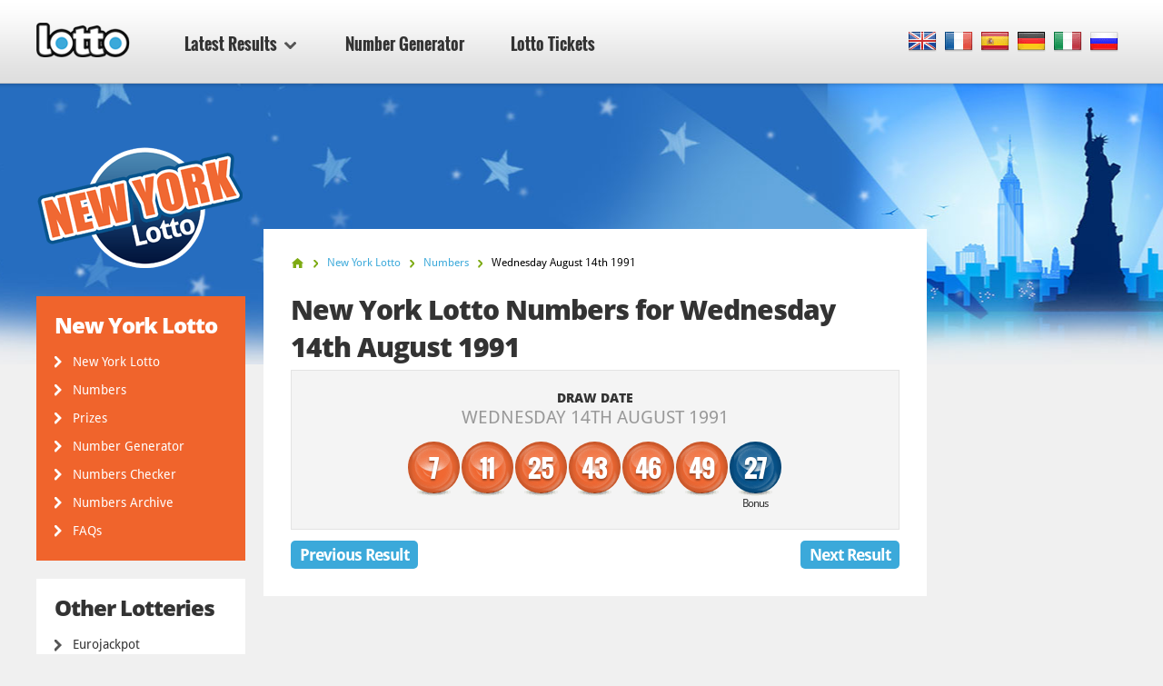

--- FILE ---
content_type: text/html; charset=utf-8
request_url: https://www.lotto.net/new-york-lotto/numbers/august-14-1991
body_size: 5121
content:

<!DOCTYPE html>
<html lang="en">
<head>

	<meta charset="utf-8">
	<meta http-equiv="X-UA-Compatible" content="IE=edge">
	<title>New York Lotto Numbers for Wednesday 14th August 1991</title>
	<meta name="description" content="New York Lotto Numbers for 14 August 1991. The Winning Numbers for New York Lotto Draw were 7, 11, 25, 43...">
	<meta name="keywords" content="new york lotto numbers, new york lotto numbers, new york lotto draw no., new york lotto results, 14 aug 1991">
	<meta name="viewport" content="width=device-width, initial-scale=1">
	<meta name="dcterms.rightsHolder" content="Copyright &copy; 2026 - Lotto.net">
	<meta name="y_key" content="b413088734a1c48c">
	<meta name="msvalidate.01" content="57E4857C645F0703AD614D7597977E34">

	
		<meta property="og:title" content="New York Lotto Numbers for Wednesday 14th August 1991">
		<meta property="og:description" content="New York Lotto Numbers for 14 August 1991. The Winning Numbers for New York Lotto Draw were 7, 11, 25, 43...">
		<meta property="og:type" content="website">
		<meta property="og:url" content="https://www.lotto.net/new-york-lotto/numbers/august-14-1991">
		<meta property="og:site_name" content="Lotto.net">	
		<meta property="og:image" content="https://www.lotto.net/images/ogimage/new-york-lotto.jpg">
	<link rel="alternate" hreflang="x-default" href="https://www.lotto.net/new-york-lotto/numbers/august-14-1991">
<link rel="alternate" hreflang="fr" href="https://www.lotto.net/fr/loto-de-new-york/resultats/aout-14-1991">
<link rel="alternate" hreflang="es" href="https://www.lotto.net/es/loto-de-nueva-york/resultados/agosto-14-1991">
<link rel="alternate" hreflang="de" href="https://www.lotto.net/de/new-york-lotto/ergebnisse/august-14-1991">
<link rel="alternate" hreflang="it" href="https://www.lotto.net/it/lotteria-new-york/risultati/agosto-14-1991">
<link rel="alternate" hreflang="ru" href="https://www.lotto.net/ru/loto-new-york/rezultaty/avgusta-14-1991">

	
	<link href="/css/desktop?v=KnwE_UymCbpzBphJFoqAVdn-v074pOYx5hg5kxSVYuk1" rel="stylesheet"/>

	
	
	<link rel="apple-touch-icon" href="/apple-touch-icon.png">
	<link rel="shortcut icon" href="/favicon.ico" type="image/x-icon">

	<link rel="canonical" href="https://www.lotto.net/new-york-lotto/numbers/august-14-1991">


	<script>
		function changeLang(targ,selObj,restore){eval(targ+".location='"+selObj.options[selObj.selectedIndex].value+"'"); if (restore) selObj.selectedIndex=0;}
		function addLoadEvent(n) { if (window.addEventListener) window.addEventListener("load", n, !1); else if (window.attachEvent) window.attachEvent("onload", n); else { var d = window.onload; window.onload = function () { d && d(), n() } } }
	</script>

	<script async src="https://www.googletagmanager.com/gtag/js?id=G-9YGYWG90CN"></script>
	<script>
		window.dataLayer=window.dataLayer||[];
		function gtag(){dataLayer.push(arguments);}
		gtag('js',new Date());
		gtag('config','G-9YGYWG90CN');
	</script>
	
	<script async src="https://pagead2.googlesyndication.com/pagead/js/adsbygoogle.js?client=ca-pub-5611822484903645"
     crossorigin="anonymous"></script>
	 
	 <script type="text/javascript">
    (function(c,l,a,r,i,t,y){
        c[a]=c[a]||function(){(c[a].q=c[a].q||[]).push(arguments)};
        t=l.createElement(r);t.async=1;t.src="https://www.clarity.ms/tag/"+i;
        y=l.getElementsByTagName(r)[0];y.parentNode.insertBefore(t,y);
    })(window, document, "clarity", "script", "rr4xwuf9qs");
</script>
	
</head>
<body class="theme theme11">



<header>

	<div class="col-12">
		
		<a href="/" title="Lotto.net"><img src="/images/logo.png" alt="Lotto.net Logo" class="logo"></a>
		
		
	
		<nav class="sideMenu" id="sideMenu">
			<ul>
				
				<li id="sub" class="elem2">
					<a href="/results" title="Latest Results">Latest Results <span class="icon"></span></a>
					
					<div class="mega-menu">
						<div class="nav-column elem1">
							<div class="title">North America</div>
							<ul>
								<li><a href="/powerball/numbers" title="Powerball Winning Numbers">Powerball</a></li>
								<li><a href="/mega-millions/numbers" title="Mega Millions Winning Numbers">Mega Millions</a></li>
								<li><a href="/lotto-america/numbers" title="Lotto America Winning Numbers">Lotto America</a></li>
								<li><a href="/new-york-lotto/numbers" title="New York Lotto Winning numbers">New York Lotto</a></li>
								<li><a href="/new-york-pick-10/numbers" title="New York Pick 10 Winning numbers">New York Pick 10</a></li>
								<li><a href="/california-super-lotto-plus/numbers" title="California Super Lotto Results">California Super Lotto</a></li>
								<li><a href="/texas-lotto/numbers" title="Texas Lotto Results">Texas Lotto</a></li>
								<li><a href="/illinois-lotto/numbers" title="Illinois Lotto Results">Illinois Lotto</a></li>
								<li><a href="/florida-lotto/numbers" title="Florida Lotto Results">Florida Lotto</a></li>
								<li><a href="/new-jersey-pick-6/numbers" title="New Jersey Pick 6 Lotto Results">New Jersey Pick 6</a></li>
								<li><a href="/new-jersey-cash-5/numbers" title="New Jersey Cash 5 Results">New Jersey Cash 5</a></li>
								<li><a href="/canada-lotto-6-49/numbers" title="Canada 649 Results">Canada 649</a></li>
								<li><a href="/canada-lotto-max/numbers" title="Lotto Max Results">Canada Lotto Max</a></li>
								<li><a href="/michigan-lotto-47/numbers" title="Michigan Lotto 47 Numbers">Michigan Lotto 47</a></li>
								<li><a href="/michigan-fantasy-5/numbers" title="Michigan Fantasy 5 Numbers">Michigan Fantasy 5</a></li>
								<li><a href="/cash-4-life/numbers" title="Cash 4 Life Numbers">Cash 4 Life</a></li>
								<li><a href="/lucky-for-life/numbers" title="Lucky For Life Numbers">Lucky For Life</a></li>
								<li><a href="/arkansas-lotto/numbers" title="Arkansas Lotto Numbers">Arkansas Lotto</a></li>
								<li><a href="/arkansas-natural-state/numbers" title="Arkansas Natural State">Arkansas Natural State</a></li>
								<li><a href="/new-york-win-4/numbers" title="New York Win 4">New York Win 4</a></li>
								<li><a href="/new-york-take-5/numbers" title="New York Take 5">New York Take 5</a></li>
								<li><a href="/new-york-numbers/numbers" title="New York Numbers">New York Numbers</a></li>
								<li><a href="/new-jersey-pick-3/numbers" title="New Jersey Pick 3">New Jersey Pick 3</a></li>
								<li><a href="/new-jersey-pick-4/numbers" title="New Jersey Pick 4">New Jersey Pick 4</a></li>
								<li><a href="/new-jersey-cash-pop/numbers" title="New Jersey Cash Pop">New Jersey Cash Pop</a></li>
								<li><a href="/ohio-classic-lotto/numbers" title="Ohio Classic Lotto">Ohio Classic Lotto</a></li>
								<li><a href="/ohio-rolling-cash-5/numbers" title="Ohio Rolling Cash 5">Ohio Rolling Cash 5</a></li>
								<li><a href="/ohio-pick-3/numbers" title="Ohio Pick 3">Ohio Pick 3</a></li>
								<li><a href="/ohio-pick-4/numbers" title="Ohio Pick 4">Ohio Pick 4</a></li>
								<li><a href="/ohio-pick-5/numbers" title="Ohio Pick 5">Ohio Pick 5</a></li>
							</ul>
						</div>
						<div class="nav-column elem2">
							<div class="title">Europe</div>
							<ul>
								<li><a href="/euromillions/results" title="EuroMillions Results">EuroMillions</a></li>
								<li><a href="/uk-lotto/results" title="UK Lotto Results">UK Lotto</a></li>
								<li><a href="/irish-lotto/results" title="Irish Lotto Results">Irish Lotto</a></li>
								<li><a href="/german-lotto/results" title="German Lotto Results">German Lotto</a></li>
								<li><a href="/european-pick-3/results" title="European Pick 3 Results">European Pick 3</a></li>
								<li><a href="/uk-powerball/results" title="UK Powerball Results">UK Powerball</a></li>
								<li><a href="/french-loto/results" title="French Loto Results">French Loto</a></li>
								<li><a href="/eurojackpot/results" title="Eurojackpot Results">Eurojackpot</a></li>
								<li><a href="/superenalotto/results" title="SuperEnalotto Results">SuperEnalotto</a></li>
								<li><a href="/el-gordo/results" title="El Gordo Results">El Gordo</a></li>
								<li><a href="/weihnachtslotterie/results" title="German Christmas Lottery Results">Weihnachtslotterie</a></li>
							</ul>
						</div>
						<div class="nav-column elem3">
							<div class="title">Australasia</div>
							<ul>
								<li><a href="/australia-powerball/results" title="Australia Powerball Results">Australia Powerball</a></li>
								<li><a href="/oz-lotto/results" title="OZ Lotto Results">OZ Lotto</a></li>
								<li><a href="/australia-weekday-windfall/results" title="Australia Weekday Windfall Results">Weekday Windfall</a></li>
								<li><a href="/australia-saturday-lotto/results" title="Australia Saturday Lotto Results">Saturday Lotto</a></li>
								<li><a href="/new-zealand-powerball/results" title="New Zealand Powerball Results">New Zealand Powerball</a></li>
								<li><a href="/new-zealand-lotto/results" title="New Zealand Lotto Results">New Zealand Lotto</a></li>
							</ul>
							<div class="title sub-elem1">Asia</div>
							<ul>
								<li><a href="/lotto-india/results" title="Lotto India">Lotto India</a></li>
							</ul>
						</div>
						<div class="nav-column elem4">
							<div class="title">Africa</div>
							<ul>
								<li><a href="/south-africa-lotto/results" title="South Africa Lotto Results">South Africa Lotto</a></li>
								<li><a href="/south-africa-lotto-plus-1/results" title="South Africa Lotto Plus 1 Results">South Africa Lotto Plus 1</a></li>
								<li><a href="/south-africa-lotto-plus-2/results" title="South Africa Lotto Plus 2 Results">South Africa Lotto Plus 2</a></li>
								<li><a href="/south-africa-powerball/results" title="South Africa Powerball Results">South Africa Powerball</a></li>
								<li><a href="/south-africa-powerball-plus/results" title="South Africa Powerball Plus Results">South Africa Powerball Plus</a></li>
								<li><a href="/south-africa-raffle/results" title="South Africa Raffle Results">South Africa Raffle</a></li>
								<li><a href="/south-africa-daily-lotto/results" title="South Africa Daily Lotto Results">South Africa Daily Lotto</a></li>
							</ul>
							<div class="title sub-elem1">South America</div>
							<ul>
								<li><a href="/mega-sena/results" title="Mega Sena Results">Mega Sena</a></li>
							</ul>
						</div>
					</div>
				</li>
				<li class="elem-sub" style="display:none"></li>
				
				<li class="elem5"><a href="/number-generator" title="Lotto Number Generator">Number Generator</a></li>
				<li class="elem7"><a href="/tickets" title="Lotto Tickets">Lotto Tickets</a></li>
			</ul>
		</nav>

		
		
			<div class="languages">
				<ul class="dropdown-menu" role="menu">
					<li class="en"><a href="/new-york-lotto/numbers/august-14-1991" title="View this page in English" class="en"><span>EN</span></a></li><li class="fr"><a href="/fr/loto-de-new-york/resultats/aout-14-1991" title="Voir cette page en français" class="fr"><span>FR</span></a></li><li class="es"><a href="/es/loto-de-nueva-york/resultados/agosto-14-1991" title="Ver esta página en español" class="es"><span>ES</span></a></li><li class="de"><a href="/de/new-york-lotto/ergebnisse/august-14-1991" title="Sehen Sie diese Seite in Deutsch" class="de"><span>DE</span></a></li><li class="it"><a href="/it/lotteria-new-york/risultati/agosto-14-1991" title="Visualizza cuesta pagina in italiano" class="it"><span>IT</span></a></li><li class="ru"><a href="/ru/loto-new-york/rezultaty/avgusta-14-1991" title="Посмотреть страницу на русском языке" class="ru"><span>RU</span></a></li>
				</ul>
			</div>
			
		

	</div>

	

</header>

<div class="col-12">
<div class="sidebar">
			<img class="side-logo" alt="New York Lotto" src="/images/logos/big/new-york-lotto.png">
		
		
		<div class="menu elem1" id="lotterySpecificMenu">
			<div class="title">New York Lotto</div>
			
			<div class="subMenu">
				<ul>
					<li>
						<a href="/new-york-lotto" title="New York Lotto">New York Lotto</a>
					</li>
					<li>
						<a href="/new-york-lotto/numbers" title="New York Lotto Numbers">Numbers</a>
					</li>
					
						<li>
							<a href="/new-york-lotto/prizes" title="New York Lotto Prizes">Prizes</a>
						</li>
					
						<li>
							<a href="/new-york-lotto/number-generator" title="New York Lotto Number Generator">Number Generator</a>
						</li>
						<li>
							<a href="/new-york-lotto/numbers/checker" title="New York Lotto Numbers Checker">Numbers Checker</a>
						</li>
					
						<li>
							<a href="/new-york-lotto/numbers/2026" title="New York Lotto Numbers Archive">Numbers Archive</a>
						</li>
					
						<li>
							<a href="/new-york-lotto/faq" title="New York Lotto FAQs">FAQs</a>
						</li>
					
					
				</ul>
			</div>
		</div>

		
			<div class="menu">
				<div class="title">Other Lotteries</div>
				<ul>
					<li><a href="/eurojackpot/results" title="Eurojackpot Results">Eurojackpot</a></li>
					<li><a href="/uk-lotto/results" title="UK Lotto Results">UK Lotto</a></li>
					<li><a href="/irish-lotto/results" title="Irish Lottery Results">Irish Lottery</a></li>
					<li><a href="/french-loto/results" title="French Loto Results">French Loto</a></li>
					<li><a href="/superenalotto/results" title="SuperEnalotto Results">SuperEnalotto</a></li>
					<li><a href="/german-lotto/results" title="German Lotto Results">German Lotto</a></li>
					<li><a href="/el-gordo/results" title="El Gordo Results">El Gordo</a></li>
				</ul>
			</div>
		
	
		<div class="menu">
			<ul>
				<li><a href="/jackpots" title="Biggest Lottery Jackpots of the Moment">Lotto Jackpots</a></li>
				<li><a href="/online-lottery-winners" title="Online Lottery Winners">Online Lottery Winners</a></li>
				
				<li><a href="/news" title="News">News</a></li>
				<li><a href="/tickets" title="Lotto Tickets">Lotto Tickets</a></li>
			</ul>
		</div>

		<div class="apps">
			<a href="/app" title="Get Lotto Android App" class="btn">Download App</a>
		</div>
		
	</div>

<div class="main prize-breakdown" id="wrapper">

	<ol id="breadcrumb" itemscope itemtype="http://schema.org/BreadcrumbList">
		<li itemprop="itemListElement" itemscope itemtype="http://schema.org/ListItem"><a href="/" title="Lotto" itemprop="item"><span itemprop="name">Home</span></a><meta itemprop="position" content="1"></li>
		<li itemprop="itemListElement" itemscope itemtype="http://schema.org/ListItem"><a href="/new-york-lotto" title="New York Lotto" itemprop="item"><span itemprop="name">New York Lotto</span></a><meta itemprop="position" content="2"></li>
		<li itemprop="itemListElement" itemscope itemtype="http://schema.org/ListItem"><a href="/new-york-lotto/numbers" title="new-york-lotto Numbers" itemprop="item"><span itemprop="name">Numbers</span></a><meta itemprop="position" content="3"></li>
		<li>Wednesday August 14th 1991</li>
	</ol>

	<h1>New York Lotto Numbers for Wednesday 14th August 1991</h1>
	
	
	
	<div class="results-big" style="padding-bottom: 20px;">

		<div class="row-1">
			<div class="cell">
				<div class="date">Draw Date <span>Wednesday 14th August 1991</span></div>
			</div>
		</div>
		
		
			<div class="row-2">
				<div class="cell">
					<div class="table-balls">
						<ul class="balls">
							
								<li class="ball ball">
									<span>7</span>
									
								</li>
							
								<li class="ball ball">
									<span>11</span>
									
								</li>
							
								<li class="ball ball">
									<span>25</span>
									
								</li>
							
								<li class="ball ball">
									<span>43</span>
									
								</li>
							
								<li class="ball ball">
									<span>46</span>
									
								</li>
							
								<li class="ball ball">
									<span>49</span>
									
								</li>
							
								<li class="ball bonus-ball">
									<span>27</span>
									
										<div>Bonus </div>
									
								</li>
							
						</ul>
					</div>
				</div>
			</div>
		
		
		<br class="clear">
		
	</div>

	
		<a href="/new-york-lotto/numbers/august-12-1991" class="btn btn-left" title="Previous New York Lotto result">Previous Result</a>
	
		<a href="/new-york-lotto/numbers/august-17-1991" class="btn btn-right" title="Next New York Lotto result">Next Result</a>
	

</div>



<div class="sidebar-right">

	
	
		<!--#includes virtual="/includes/adsense.aspx"-->
		
	
   
</div>	</div>

	<footer>

		

		<div class="row-1">
			<div class="col-12">
				<div class="section-1">
					<ul>
						<li><a href="/online-lottery-winners" title="Online Lottery Winners">Online Lottery Winners</a></li>
						<li><a href="/scams" title="Read about Lottery Scams">Lottery Scams</a></li>
						<li><a href="/jackpots" title="Lotto Jackpots">Lotto Jackpots</a></li>
					</ul>
					<ul>
						<li><a href="/faq" title="Lotto.net's Frequently Asked Questions">Lotto FAQs</a></li>
						<li><a href="/help" title="Help">Help</a></li>
						<li><a href="/contact" title="Contact the team at Lotto.net">Contact Us</a></li>
					</ul>
				</div>
				<div class="section-2">
					<div class="elem1">
						<img src="/images/logo.png" alt="Logo">
						<p>All Content and Material Copyright &copy; 2026 Lotto.net</p>
					</div>
				</div>
			</div>
		</div>
	
		<div class="row-2">
			<div class="col-12">
				<div class="section-1">
					<ul>
						<li><a href="/disclaimer" title="Read our Disclaimer">Disclaimer</a></li>
						<li><a href="/privacy-policy" title="Read our Privacy Policy">Privacy Policy</a></li>
						<li><a href="/about" title="Find out about Lotto.net">About Us</a></li>
						<li><a href="/sitemap" title="Lotto.net Sitemap">Sitemap</a></li>
					</ul>
				</div>
				<div class="section-2">
					<p>Connect with us on Social Media</p>
					<ul>
					</ul>
				</div>
			</div>
		</div>
	
	</footer>
	
	<script src="/js/functions?v=EhDAJrpLGqJ6E1uanRPebx3MHG8ZZQx8Xm9MxUKmtIY1"></script>

	
	
	
	
</body>
</html>

--- FILE ---
content_type: text/html; charset=utf-8
request_url: https://www.google.com/recaptcha/api2/aframe
body_size: 267
content:
<!DOCTYPE HTML><html><head><meta http-equiv="content-type" content="text/html; charset=UTF-8"></head><body><script nonce="gTUvTSlBJPKp5dWhziee_A">/** Anti-fraud and anti-abuse applications only. See google.com/recaptcha */ try{var clients={'sodar':'https://pagead2.googlesyndication.com/pagead/sodar?'};window.addEventListener("message",function(a){try{if(a.source===window.parent){var b=JSON.parse(a.data);var c=clients[b['id']];if(c){var d=document.createElement('img');d.src=c+b['params']+'&rc='+(localStorage.getItem("rc::a")?sessionStorage.getItem("rc::b"):"");window.document.body.appendChild(d);sessionStorage.setItem("rc::e",parseInt(sessionStorage.getItem("rc::e")||0)+1);localStorage.setItem("rc::h",'1768573692561');}}}catch(b){}});window.parent.postMessage("_grecaptcha_ready", "*");}catch(b){}</script></body></html>